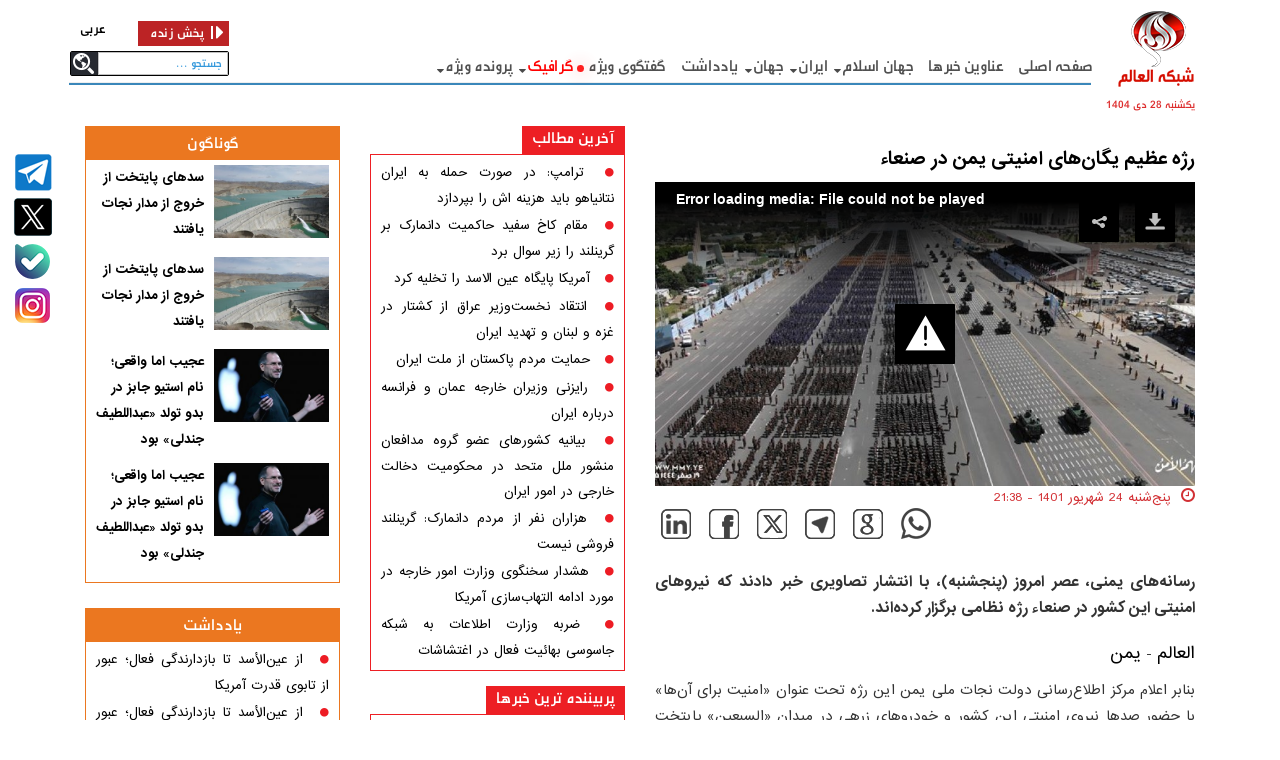

--- FILE ---
content_type: text/html; charset=UTF-8
request_url: https://fa.alalam.ir/news/6359553/%D8%B1%DA%98%D9%87-%D8%B9%D8%B8%DB%8C%D9%85-%DB%8C%DA%AF%D8%A7%D9%86-%D9%87%D8%A7%DB%8C-%D8%A7%D9%85%D9%86%DB%8C%D8%AA%DB%8C-%DB%8C%D9%85%D9%86-%D8%AF%D8%B1-%D8%B5%D9%86%D8%B9%D8%A7%D8%A1
body_size: 17382
content:
<!DOCTYPE html PUBLIC "-//W3C//DTD XHTML 1.0 Transitional//EN" "http://www.w3.org/TR/xhtml1/DTD/xhtml1-transitional.dtd">
<html xmlns="http://www.w3.org/1999/xhtml">
<head>
    <meta http-equiv="Content-Type" content="text/html; charset=utf-8" />
    <title>رژه عظیم یگان‌های امنیتی یمن در صنعاء</title>
<meta name="keywords" content="ارتش یمن , محمد علی الحوثی , مهدی المشاط , جنبش انصارالله یمن , " />
<meta name="description" content="رسانه‌های یمنی، عصر امروز (پنجشنبه)، با انتشار تصاویری خبر دادند که نیروهای امنیتی این کشور در صنعاء رژه نظامی برگزار کرده‌اند." />
<link id="canonical" rel="canonical" href="https://fa.alalam.ir/news/6359553/رژه-عظیم-یگان-های-امنیتی-یمن-در-صنعاء"/>
<meta property="twitter:account_id" content="https://fa.alalam.ir/news/6359553/رژه-عظیم-یگان-های-امنیتی-یمن-در-صنعاء" />
<meta name="twitter:card" content="summary" />
<meta name="twitter:url" content="https://fa.alalam.ir/news/6359553/رژه-عظیم-یگان-های-امنیتی-یمن-در-صنعاء" />
<meta name="twitter:title" content="رژه عظیم یگان‌های امنیتی یمن در صنعاء" />
<meta name="twitter:description" content="رسانه‌های یمنی، عصر امروز (پنجشنبه)، با انتشار تصاویری خبر دادند که نیروهای امنیتی این کشور در صنعاء رژه نظامی برگزار کرده‌اند." />
<meta property="og:title" name="title" content="رژه عظیم یگان‌های امنیتی یمن در صنعاء" />
<meta property="og:description" name="description" content="رسانه‌های یمنی، عصر امروز (پنجشنبه)، با انتشار تصاویری خبر دادند که نیروهای امنیتی این کشور در صنعاء رژه نظامی برگزار کرده‌اند." />
<meta property="og:url" itemprop="url" content="https://fa.alalam.ir/news/6359553/رژه-عظیم-یگان-های-امنیتی-یمن-در-صنعاء" /><meta name="twitter:image" content="https://media.alalam.ir/uploads/855x495/2022/09/15/166326138795961600.jpg" /><meta property="og:image" itemprop="thumbnailUrl" content="https://media.alalam.ir/uploads/855x495/2022/09/15/166326138795961600.jpg" />    
    <meta http-equiv="X-UA-Compatible" content="IE=8" />
    <meta name="robots" content="index,follow" />
    <meta name="googlebot" content="noarchive" />
    <meta name="lastbuild" content="2026-01-18 06:19:53" />
    <meta name="httphost" content="fa.alalam.ir" />
    <meta name="siteid" content="1-SiteId_1_url:9d56675a2618fa14289daa2d3aef0a86-2" />
	<link rel="icon" href="/style/favicon.ico" type="image/x-icon" />
    <link rel="shortcut icon" href="/style/favicon.ico" type="image/x-icon" />
    <link rel="alternate" type="application/rss+xml" title="RSS" href="/rss" />
    <script id="jqueryJS" src="/style/js/jqueryLib.js" type="text/javascript"></script>
    <meta name="robots" content="index,follow" />
<meta name="googlebot" content="archive" />
<meta http-equiv="content-language" content="fa" />
<meta property="og:type" content="website" />
<meta property="fb:app_id" content="966242223397117" />
<meta http-equiv="X-UA-Compatible" content="IE=edge,chrome=IE8">
<meta name="viewport" content="width=device-width, initial-scale=1, maximum-scale=1" />
<link rel="stylesheet" type="text/css" href="/sites/1/style/css/default.css" />
<link rel="stylesheet" type="text/css" href="/sites/1/style/css/component.css" />
<link rel="stylesheet" href="/sites/1/style/css/bootstrap.css">
<link rel="stylesheet" href="/sites/1/style/css/font-awesome.min.css">
<link href="/sites/1/style/css/slick.css" rel="stylesheet" />
<link href="/sites/1/style/css/hover-min.css" rel="stylesheet" />
<link rel="stylesheet" type="text/css" href="/sites/1/style/css/style.css?v=190" media="screen,print" />
<!-- jQuery -->
<!-- HTML5 shim and Respond.js for IE8 support of HTML5 elements and media queries -->
<!-- WARNING: Respond.js doesn't work if you view the page via file:// -->
<!--[if lt IE 9]>  <link href="/sites/1/style/css/ie8.css" rel="stylesheet" />  <script src="/sites/1/style/js/html5shiv.min.js"></script><script src="/sites/1/style/js/respond.js"></script><![endif]-->
<script type="text/javascript" src="/sites/1/style/js/bootstrap.js"></script>
<script src="/sites/1/style/js/modernizr.custom.js"></script>
<script src="/sites/1/style/js/jquery.lazyload.js" type="text/javascript"></script>
<script src="/sites/1/style/js/jquery.dlmenu.js"></script>
<script src="/sites/1/style/js/slick.js"></script>
<script type="text/javascript" src="/sites/1/style/js/js.js?v=190"></script>


    </head>
<body>
    <form id="form1" action="" method="post">
        <div id="Main" class="masterpageid_26">
            <div id="content">
                <!-- Statr -->
                <div id="portal">
                    <div id="portal-column-1" class="portal-column" style="position: relative;"><div class='' lang='2' data-alt='بلاک خالی' id='blockid_2'><!-- Tarhimmmmmmmmmm -->
<style>
  .social>li>a {
    background-image: url(/sites/1/style/image/entire-img-strip950622--1403-07-25.png?v4) !important;
  }

  .telegram>a {
    background-position: -359px -49px !important;
  }
  li.menu_blink a{
      color:red !important;
  }
  .menu_blink::before {
    content: '';
    position: absolute;
    width: 7px;
    height: 7px;
    background-color: red;
    border-radius: 50%;
    transform: translate(-50%, -50%);
    box-shadow: 0 0 20px rgba(255, 0, 0, 0.7);
    animation: blink 2s infinite;
    bottom: -2px;
    right: -9px;
}
@keyframes blink {
    0%, 100% {
        opacity: 1;
        box-shadow: 0 0 20px rgba(255, 0, 0, 0.7);
    }
    50% {
        opacity: 0.3;
        box-shadow: 0 0 10px rgba(255, 0, 0, 0.3);
    }
}

  /*
        .condolencesBox {
            position: absolute;
            left: -80px;
            top: 0;
            width: 400px;
            height: 50px;
            background: #000;
            transform: rotate(-45deg);
            z-index: 10001;
        }
          @media (max-width:900px) {
        .condolencesBox {
        position: absolute;
        left: -80px;
        top: 0;
        width: 250px;
        height: 22px;
        background: #000;
        transform: rotate(-45deg);
        z-index: 10001;
    }
    }
    */
</style>

<!--<div class="condolencesBox"></div>-->

<style>
  @media (min-width:1200px) {
    .lang-search-live-head {
      width: 159px;
      margin-top: -110px;
    }

    .language {
      width: 65px;
      border: 0px;
    }

    .language ul {
      position: static;
      padding: 6px 0px 0px 0px;
    }

    .top-search {
      margin-top: 5px;
    }
  }


  li.bale a {
    background: url(/sites/1/style/image/aaaaa.png) no-repeat 10px center !important;
  }

  li.aparat a {
    background: url(https://media.alalam.ir/uploads/org/2025/10/28/176165542726963100.png) no-repeat 10px center !important;
  }
</style>

<div class="entire">
  <div class="breaking urgent_marquee" style="overflow: hidden; display:none">
    <div class="container">
      <div class="row entire-zerro-lr-margin">
        <script>$(function () {
            var urgent_marquee_show = 0;
            $('.urgent_marquee .item').each(function () {
              if ($(this).attr('data-before') > 600) {
                $(this).remove();
              }
              else
                ++urgent_marquee_show;
            });
            if (urgent_marquee_show > 0) {
              $('.urgent_marquee').slideDown("slow");
              $(".topest-owl").slick('refresh');

            }
            $('.block-node h3.handle a').attr("target", "_blank");
            $('.more_title a').attr("target", "_blank");

          });</script>
        <div class="col-lg-12 col-md-12 col-sm-12 col-xs-12 entire-zerro-lr-padding urgent-top">
          <a href="/urgent" class="title-urgent-link" target="_blank"></a>
          <section class="topest-owl slider">
                        <div class='top-text item' data-before="36835"><a
                href='/news/7386413/'>
                ضربه وزارت اطلاعات به شبکه جاسوسی بهائیت فعال در اغتشاشات
              </a></div>
                        <div class='top-text item' data-before="61437"><a
                href='/news/7386228/'>
                رهبر معظم انقلاب: فتنه اخیر یک فتنه آمریکایی بود و هدف آمریکا بلعیدن ایران است/ رئیس جمهور آمریکا، مجرم اصلی فتنه اخیر است
              </a></div>
                    </div>
      </div>
    </div>
  </div>
  <div class="container no-scroll-nav" style="position: relative;">

    <div class="col-lg-1 header-logo pull-right">
      <a href="/">
        <span class="mobile-ghanat hidden-lg ">شبکه العالم</span>
        <span class="ghanat">
          شبکه العالم<br />
        </span>
        <span class="date">
          يکشنبه 28 دی 1404          <!--1768704593-->
        </span>
      </a>
    </div>
    <div class="col-lg-0 header hidden-md hidden-sm hidden-xs">
      <ul>
        <li><a href="/" class="hvr-underline-from-right">صفحه اصلی </a></li>
        <li><a href="/allnews" class="hvr-underline-from-right" target="_blank">عناوین خبرها</a></li>
        <li><a href="/worldislamic" class="hvr-underline-from-right" target="_blank">جهان اسلام </a><i
            class="fa fa-caret-down" aria-hidden="true"></i></li>
        <li><a href="/iran" class="hvr-underline-from-right" target="_blank">ایران </a><i class="fa fa-caret-down"
            aria-hidden="true"></i></li>
        <li><a href="/world" class="hvr-underline-from-right" target="_blank">جهان </a><i class="fa fa-caret-down"
            aria-hidden="true"></i></li>
        <li><a href="/articles" class="hvr-underline-from-right" target="_blank">یادداشت
          </a><!--<i class="fa fa-caret-down" aria-hidden="true"></i>--></li>
        <li><a href="/exclusive-interview" class="hvr-underline-from-right" target="_blank">گفتگوی ویژه</a></li>
        <!--<li><a href="/report" class="hvr-underline-from-right" target="_blank">گزارش </a><i class="fa fa-caret-down" aria-hidden="true"></i></</li>-->
        <li class="menu_blink"><a href="/graphics" class="hvr-underline-from-right" target="_blank">گرافيک </a><i class="fa fa-caret-down"
            aria-hidden="true"></i></li>
        <!-- <li><a href="#" class="hvr-underline-from-right"> روزنامه ها </a><i class="fa fa-caret-down" aria-hidden="true"></i></li>-->
        <li><a href="#" class="hvr-underline-from-right">پرونده ویژه</a><i class="fa fa-caret-down"
            aria-hidden="true"></i></li>
        <!--<li><a href="/cyberspace" class="hvr-underline-from-right" target="_blank">داغ های مجازی </a></li>-->
        <!--<li><a href="/Technology" class="hvr-underline-from-right" target="_blank">فناوری</a></li>-->
        <!--<li><a href="/quran" class="hvr-underline-from-right" target="_blank">زلال قرآن</a></li>-->
      </ul>
      <hr />
      <div class="container sub-holder lg-zerro-lr-padding">
        <div class="row empty-sub-header">
        </div>
        <div class="row sub-header custom-dropdown">
        </div>
        <div class="row sub-header custom-dropdown">
          <ul>
            <li><a href="/saudia" target="_blank" title="عربستان سعودی">عربستان سعودی</a></li>
            <li><a href="/syria" target="_blank" title="سوریه">سوریه</a></li>
            <li><a href="/yemen" target="_blank" title="یمن">یمن</a></li>
            <li><a href="/bahrain" target="_blank" title="بحرين">بحرين</a></li>
            <li><a href="/iraq" target="_blank" title="عراق">عراق</a></li>
            <li><a href="/egypt" target="_blank" title="مصر">مصر</a></li>
            <li><a href="/palestine" target="_blank" title="فلسطين اشغالی">فلسطين اشغالی</a></li>
            <li><a href="/morocco" target="_blank" title="مغرب">مغرب</a></li>
            <li><a href="/libia" target="_blank" title="ليبی">ليبی</a></li>
            <li><a href="/lebanon" target="_blank" title="لبنان">لبنان</a></li>
            <li><a href="/turkey" target="_blank" title="ترکیه">ترکیه</a></li>
            <li><a href="/jordan" target="_blank" title="اردن">اردن</a></li>
            <li><a href="/tunisia" target="_blank" title="تونس">تونس</a></li>
            <li><a href="/uae" target="_blank" title="امارات">امارات</a></li>
          </ul>
        </div>
        <div class="row sub-header custom-dropdown">
          <ul>
            <li><a href="/Political" target="_blank" title="سیاسی">سیاسی</a></li>
            <li><a href="/Economic" target="_blank" title="اقتصادی">اقتصادی</a></li>
            <li><a href="/sport" target="_blank" title="ورزشی">ورزشی</a></li>
            <li><a href="/Cultural" target="_blank" title="فرهنگی">فرهنگی</a></li>
            <li><a href="/Academic" target="_blank" title="علمی">علمی</a></li>
          </ul>
        </div>
        <div class="row sub-header custom-dropdown">
          <ul>
            <li><a href="/asia" target="_blank" title="آسيا">آسيا </a></li>
            <li>
              <a href="/europe" target="_blank" title="اروپا">اروپا</a>
            </li>
            <li><a href="/africa" target="_blank" title="آفريقا">آفريقا</a></li>
            <li>
              <a href="/america" target="_blank" title="آمریکا">آمریکا</a>
            </li>
          </ul>
        </div>

        <div class="row sub-header custom-dropdown">
        </div>
        <div class="row sub-header custom-dropdown">
        </div>
        <div class="row sub-header custom-dropdown">
          <ul>
            <li> <a href="/infographic" target="_blank" title="اينفوگرافيک">اينفوگرافيک</a></li>
            <li> <a href="/videographic" target="_blank" title="ویدئو گرافیک">ویدئو گرافیک</a></li>
            <li> <a href="/tag/81?t=کاریکاتور" target="_blank" title=" کاریکاتور "> کاریکاتور </a></li>
          </ul>
        </div>

        <div class="row sub-header custom-dropdown">
          <ul>
            <li><a href="/iraq" title="انتخابات عراق">انتخابات عراق</a></li>
            <li><a href="/lebanon" target="_blank" title="لبنان">لبنان   </a></li>
            <li><a href="/tag/2202?t=ونزوئلا" target="_blank" title="ونزوئلا">ونزوئلا</a></li>
            <li><a href="/tag/201?t=سودان" target="_blank" title="سودان">سودان </a></li>
          </ul>
        </div>
        <div class="row sub-header custom-dropdown">
        </div>
        <div class="row sub-header custom-dropdown">
        </div>
        <div class="row sub-header custom-dropdown">
          <ul></ul>
        </div>
        <div class="row sub-header custom-dropdown">
        </div>
      </div>
    </div>
    <div class="pull-left lang-search-live-head" style="padding-right: 0px;">
      <div class="language">
        <ul>
          <li class="fa-lang">
            <a href="https://www.alalam.ir" class="hvr-underline-from-right" target="_blank">عربی</a>
          </li>

        </ul>
      </div>
      <a href="/live" class="live-show" target="_blank"><span class="live-header-icon">پخش زنده</span><i
          class="fa fa-caret-right"></i></a>

      <div class="top-search hidden-md hidden-sm hidden-xs">
        <input type="text" placeholder="جستجو ..." class="TextBox1"
          name="Name" /><!-- Trigger the modal with a button --><a href="#" id="search-button"
          class="hidden-sm hidden-xs"></a><a href="#" id="mobile-search-button" class="hidden-lg hidden-md"></a>
      </div>
    </div>
  </div>
  <div class="menu_mobile_Head_flow hidden-lg">
    <div id="clickme" class="menu_Mobile_btn"><span></span></div>
    <div class="search-menu">
      <i class="fa fa-search"></i>
      <input type="search" name="key" placeholder="جستجو" />
    </div>
  </div>
</div>
<!-- Modal -->
<div id="myModal" class="modal fade" role="dialog">
  <div class="modal-dialog">

    <!-- Modal content-->
    <div class="modal-content custom-modal">
      <div class="modal-header custom-modal-header">
        <button type="button" class="close" data-dismiss="modal">&times;</button>
        <div class="mobile-top-search">

          <div class="form-group">

            <input type="text" placeholder="جستجو ..." class="form-control mobile-search-input">
          </div>

          <a href="" type="submit">
            <i class="fa fa-search" aria-hidden="true"></i>
          </a>


        </div>
      </div>
    </div>

  </div>
</div>
<div class="parentdiv hidden-md hidden-sm hidden-xs">
  <div class="childDiv">
    <div class="social-holder">
      <ul class="social">
        <!--<li class="you-tube">
                    <a href="http://www.aparat.com/alalam" class="hvr-grow" target="_blank" rel="nofollow"></a>
                </li>-->
        <li class="telegram">
          <a href="http://telegram.me/alalamfa" class="hvr-grow" target="_blank" rel="nofollow"></a>
        </li>
        <!--
                <li class="insta">
                    <a href="https://www.instagram.com/fa.alalam" class="hvr-grow" target="_blank" rel="nofollow"></a>
                </li>
                <li class="facebook">
                    <a href="http://www.facebook.com/alalamfarsi" class="hvr-grow" target="_blank" rel="nofollow"></a>
                </li>
                 -->
        <!-- <li class="g-plus img-strip-zoom-effect">
                     <a href="https://plus.google.com/u/0/103478682664586248429/posts" class="hvr-grow" target="_blank" rel="nofollow"></a>
                     </li>-->

        <li class="twitter img-strip-zoom-effect">
          <a href="https://twitter.com/AlalamFarsi" class="hvr-grow" target="_blank" rel="nofollow"></a>
        </li>

        <li class="bale img-strip-zoom-effect">
          <a href="https://web.bale.ai/@alalamfarsi" class="hvr-grow" target="_blank" rel="nofollow"></a>
        </li>

        <li class="aparat img-strip-zoom-effect">
          <a href="https://www.instagram.com/alalam.fa.ir?igsh=MXRkaTA2NzBxNWlmZg==" class="hvr-grow" target="_blank"
            rel="nofollow"></a>
        </li>


        <!--
                <li class="twitter img-strip-zoom-effect">
                    <a href="https://sapp.ir/alalamfarsi" class="hvr-grow" target="_blank" rel="nofollow" style="background-image: url(//media.alalam.ir/uploads/ads/156872275353041100.jpg) !important; background-repeat: no-repeat; background-position: 3px 0px;"></a>
                </li>
                <li class="twitter img-strip-zoom-effect">
                    <a href="http://eitaa.com/alalam_farsi" class="hvr-grow" target="_blank" rel="nofollow" style="background-image: url(//media.alalam.ir/uploads/ads/156872275353041100.jpg) !important; background-repeat: no-repeat; background-position: 3px -46px;"></a>
                </li>
                  -->

      </ul>
    </div>

  </div>
</div>
<div class="hidden-lg custom-navbar">
  <div class="demo-2 menuItem">
    <div class="main clearfix">
      <div class="column">
        <div id="dl-menu" class="dl-menuwrapper">

          <ul class="dl-menu dl-menuopen">
            <li><a href="/"><i class="fa fa-home" style="margin-left: 10px; color: white; font-size: 20px;"></i>صفحه
                اصلی</a></li>
            <li><a href="/allnews">آخرین مطالب</a></li>
            <li>
              <a href="#">
                جهان اسلام <span class="dl-true">
                  <hr>
                  <hr>
                  <hr>
                </span>
              </a>
              <ul class="dl-submenu">
                <li><a href="/saudia" title="عربستان سعودی">عربستان سعودی</a></li>
                <li><a href="/syria" title="سوریه">سوریه</a></li>
                <li><a href="/yemen" title="یمن">یمن</a></li>
                <li><a href="/bahrain" title="بحرين">بحرين</a></li>
                <li><a href="/iraq" title="عراق">عراق</a></li>
                <li><a href="/egypt" title="مصر">مصر</a></li>
                <li><a href="/palestine" title="فلسطين اشغالی">فلسطين اشغالی</a></li>
                <li><a href="/morocco" title="مغرب">مغرب</a></li>
                <li><a href="/libia" title="ليبی">ليبی</a></li>
                <li><a href="/lebanon" title="لبنان">لبنان</a></li>
                <li><a href="/turkey" title="ترکیه">ترکیه</a></li>
                <li><a href="/jordan" title="اردن">اردن</a></li>
                <li><a href="/tunisia" title="تونس">تونس</a></li>
                <li><a href="/category/730" title="الجزائر">الجزائر</a></li>
                <li><a href="/uae" title="امارات">امارات</a></li>
              </ul>
            </li>
            <li>
              <a href="#">
                إيران <span class="dl-true">
                  <hr>
                  <hr>
                  <hr>
                </span>
              </a>
              <ul class="dl-submenu">
                <li><a href="/Political" title="سیاسی">سیاسی</a></li>
                <li><a href="/social" title="اجتماعی">اجتماعی</a></li>
                <li><a href="/Economic" title="اقتصادی">اقتصادی</a></li>
                <li><a href="/sport" title="ورزشی">ورزشی</a></li>
                <li><a href="/Cultural" title="فرهنگی">فرهنگی</a></li>
                <li><a href="/Academic" title="علمی">علمی</a></li>
              </ul>
            </li>
            <li>
              <a href="#">
                جهان <span class="dl-true">
                  <hr>
                  <hr>
                  <hr>
                </span>
              </a>
              <ul class="dl-submenu">
                <li><a href="/asia" title="آسيا">آسيا </a></li>
                <li>
                  <a href="/europe" title="اروپا">اروپا</a>
                </li>
                <li><a href="/africa" title="آفريقا">آفريقا</a></li>
                <li>
                  <a href="/america" title="آمریکا">آمریکا</a>
                </li>
              </ul>
            </li>
            <li>
              <a href="#">
                یاداشت <span class="dl-true">
                  <hr>
                  <hr>
                  <hr>
                </span>
              </a>
              <ul class="dl-submenu">
                <li><a href="/Analysisday" target="_blank" title="تحلیل روز">تحلیل روز</a></li>
                <li><a href="/yekkhabar" target="_blank" title="یک خبر چند خط تحلیل">یک خبر چند خط تحلیل</a></li>
                <!--<li><a href="/nazar" target="_blank" title="نظرکده">نظرکده</a></li>-->
                <!--<li>-->
                <!--    <a href="/daregooshii" target="_blank" title="در گوشی">در گوشی</a>-->
                <!--</li>-->
              </ul>
            </li>
            <li><a href="/exclusive-interview">گفتگوی ویژه </a></li>
            <!--<li><a href="/gallery">گالری</a></li>-->
            <!--<li><a href="/report">گزارش</a></li>-->
            <!-- <li><a href="/graphics">گرافیک</a></li> -->

            <li>
              <a href="#">
                گرافیک <span class="dl-true">
                  <hr>
                  <hr>
                  <hr>
                </span>
              </a>
              <ul class="dl-submenu">
                <li>
                  <a href="/infographic" target="_blank" title="اينفوگرافيک">
                    اينفوگرافيک
                  </a>
                </li>
                <li>
                  <a href="/videographic" target="_blank" title="ویدئو گرافیک">
                    ویدئو گرافیک
                  </a>
                </li>
                <li> <a href="/tag/81?t=کاریکاتور" target="_blank" title=" کاریکاتور "> کاریکاتور </a></li>
              </ul>
            </li>


            <li>
              <a href="#">
                پرونده ویژه
                <span class="dl-true">
                  <hr>
                  <hr>
                  <hr>
                </span>
              </a>
              <ul class="dl-submenu">
                <li>
                  <a href="/iraq" target="_blank" title="انتخابات عراق">
                    انتخابات عراق
                  </a>
                </li>
                <li>
                  <a href="/lebanon" target="_blank" title="لبنان">
                   لبنان
                  </a>
                </li>
                <li>
                  <a href="/tag/2202?t=ونزوئلا" target="_blank" title="ونزوئلا">
                    ونزوئلا 
                  </a>
                </li>
                <li><a href="/tag/201?t=سودان" target="_blank" title="سودان">سودان </a></li>
              </ul>
            </li>



            <!--<li><a href="/cyberspace">داغ های مجازی</a></li>-->
            <!--<li><a href="/Technology">فناوری</a></li>-->
            <!--<li><a href="/quran">زلال قرآن</a></li>-->
            <!-- <li><a href="/Withalalamreporters">با خبرنگاران</a></li>-->



          </ul>
        </div>
        <!-- /dl-menuwrapper -->
      </div>
    </div>
  </div>
  <!-- /container -->
</div><!--EndContent--></div></div>                    <div id="portal-column-2" class="portal-column container" style="position: relative;"><div id="portal-column-4" class="portal-column pull-right col-lg-6 col-md-6 col-xs-12 col-sm-12" style="position: relative;"><div class='' lang='1' data-alt='بلاک خالی' id='blockid_1'><style>
    a.tag_link {
    font-size: inherit !important;
    line-height: inherit !important;
    color: inherit !important;
    text-decoration: underline !important;
}
</style>
<link href="/style/js/shadowbox/shadowbox.css" rel="stylesheet" />
<script src="/style/js/shadowbox/shadowbox.js"></script>
<script type="text/javascript" src="/style/js/jwplayer-7.7.0/jwplayer.js"></script>
            <script>
                jwplayer.key = "ec8nSdyzAiIn7QyOMwg2hoh7stiY9fJ7iA+aJGJc0uA=";
            </script>
<link href="/style/js/jwplayer-7.7.0/skins/stormtrooper.css" rel="stylesheet" />

<script>
    Shadowbox.init({
        slideshowDelay: 5, 
        overlayOpacity: 0.8
    }, setup__album);
    function setup__album() {
        Shadowbox.setup("a.Allbum_v1", {
            gallery: "mustang",
            continuous: false
        });
        Shadowbox.play();
    }
/* innerHighlight */
var num_word=0;
jQuery.fn.highlight = function(pat,link) {
 function innerHighlight(node, pat, link) {
  var skip = 0;
  if (node.nodeType == 3) {
   var pos = node.data.toUpperCase().indexOf(pat);
   if (pos >= 0) 
   {
        if(num_word==0)
        {
            var spannode = document.createElement('a');
            spannode.className = 'tag_link';
            spannode.setAttribute('href',link);
            spannode.setAttribute('data-unit',num_word);
            var middlebit = node.splitText(pos);
            var endbit = middlebit.splitText(pat.length);
            var middleclone = middlebit.cloneNode(true);
            spannode.appendChild(middleclone);
            middlebit.parentNode.replaceChild(spannode, middlebit);
        }
        skip = 1;
        ++num_word;
   }
  }
  else if (node.nodeType == 1 && node.childNodes && !/(script|style)/i.test(node.tagName)) {
   for (var i = 0; i < node.childNodes.length; ++i) {
        if(innerHighlight(node.childNodes[i], pat,link))
        {
            break;
        }
        ++i;
    
   }
  }
  return skip;
 }
 return this.each(function() {
    num_word = 0;
    innerHighlight(this, pat.toUpperCase(),link);
 });
};
$(function(){
    $('.tag_list li').each(function(){
        $('div.body').highlight($(this).find('a').text(),$(this).find('a').attr('href'));
    });
});
/* innerHighlight */
$(function(){
    var i_customVideo = 0;
$(".custom-video").each(function() {
        $(this).html("loading"), $(this).attr("id", "video_player_" + i_customVideo);
        var ei = "video_player_" + i_customVideo;
        ++i_customVideo;
        var t = $(this).attr("href").split('https://service.alalam.ir/videothumb/index.php?f=').join('');
        t = t.split('https://service.alalamtv.net/videothumb/index.php?f=').join('');
        jwplayer(ei).setup({
            file: t,
            displaytitle: true,
            primary: "html5",
            displaydescription: true,
            stretching: "uniform",
            abouttext: "شبکه العالم",
            aboutlink: "http://fa.alalam.ir",
            image: "",
            width: "100%",
            height: "100%",
            skin: {
                name: "stormtrooper",
                active: "red",
                inactive: "white",
                background: "black"
            },
            ga: {},
            aspectratio: "16:9",
            sharing: {
                code: encodeURI("<iframe src='" + t + "' />"),
                link: $("#newslink").val(),
                sites: ["facebook", "twitter", "email", "reddit", "googleplus", "linkedin"],
                heading: "اشتراک گذاری"
            }
        }).addButton(
          "[data-uri]%3D",
          "دانلود",
          function (e) {
              $('body').append('<a id="export-image-container" href="'+t+'" download></a>');
              $('#export-image-container')[0].click();
              $('#export-image-container').remove();
          },

          "download"
          );
    });
    
    
  
    
    
    });
</script>
<style>
    .img_listGallery img {
    border-radius: 5px;
    margin-bottom: 15px;
}
 .img_listGallery h1  {
    color: white;
    padding: 4px 10px 2px;
    font-size: 23px;
    margin: 0px;
    text-align: right;
    background: #ed1f24;
    font-weight: bold;
    margin-bottom: 15px;}
</style>
<div class='content_detail'>
        <div class="row">
        <div class="col-lg-12 col-md-12 col-sm-12 col-xs-12">
            <h2 style="color: #333333; font-size: 12px !important;"></h2>
            <h1 class="title">
                <a href='/news/6359553/رژه-عظیم-یگان-های-امنیتی-یمن-در-صنعاء' style='text-align:right'>رژه عظیم یگان‌های امنیتی یمن در صنعاء</a>
            </h1>

                        
            <div class="row topfulldetailcolored">
                <div class="playercontainer col-lg-12 col-md-9 col-sm-12 col-xs-12">
                    <div id="playercontainer" style='float: right;'>
                    </div>
                </div>
                <div class="col-lg-3 col-md-12 col-sm-12 col-xs-12">
                    <div class="row">
                    </div>
                </div>
            </div>

            <div style="display: none;">
                <input id='mobilevideopath' type='text' value='//media.alalam.ir/uploads/org/2022/09/15/166326149540379000.mp4' />
                <input id='jwplayerposter' type='text' value='//media.alalam.ir/uploads/855x495/2022/09/15/166326138795961600.jpg'/>
                <input id='newslink' type='text' value='https://fa.alalam.ir/news/6359553' />
                <input id='videdownloadlink' type='text' value='//media.alalam.ir/uploads/org/2022/09/15/166326149540379000.mp4' />
                <a href='//media.alalam.ir/uploads/org/2022/09/15/166326149540379000.mp4' download='1.mp4' style='display: none;' id='vdownlink' rel='nowfollow'></a>
                <input id='vidmp4' type='text' value='//media.alalam.ir/uploads/org/2022/09/15/166326149540379000.mp4' />
                <a href='//media.alalam.ir/uploads/org/2022/09/15/166326149540379000.mp4' class='download'></a>
                <label id='m3u8path_cdn'>//media.alalam.ir/uploads/org/2022/09/15/166326149540379000.mp4</label>
                <label id='downloadpath_cdn'>//media.alalam.ir/uploads/org/2022/09/15/166326149540379000.mp4</label>
                <label id='videoposter_cdn'>//media.alalam.ir/uploads/855x495/2022/09/15/166326138795961600.jpg</label>
            </div>
            <script>
                var livelink = null;
                var posterlink = null;
                if (/Android|webOS|iPhone|iPad|iPod|BlackBerry|IEMobile|Opera Mini/i.test(navigator.userAgent)) {
                    livelink = $('#mobilevideopath').val();
                } else {
                    livelink = $('#videdownloadlink').val();
                }
                jwplayer("playercontainer").setup({
                    file: livelink,
                    displaytitle: true,
                    primary: "html5",
                    displaydescription: true,
                    stretching: "uniform",
                    abouttext: "شبکه العالم",
                    aboutlink: "http://www.alalam.ir",
                    image: $('#jwplayerposter').val(),
                    width: "100%",
                    height: "100%",
                    skin: {
                        name: "stormtrooper",
                        active: "red",
                        inactive: "white",
                        background: "black"
                    },
                    ga: {},
                    aspectratio: "16:9",
                    //hlshtml: true,
                    //type: "hls",
                    sharing: {
                        code: encodeURI("<iframe src='" + $('#newslink').val() + "' />"),
                        link: $('#newslink').val(),
                        "sites": ["facebook", "twitter", "email", "reddit", "googleplus", "linkedin"],
                        heading: "اشترك"
                    }
                });
                //window.location.href = livelink;
                function playTrailer(video, thumb) {
                    jwplayer().load([{
                        file: video,
                        image: thumb
                    }]);
                    jwplayer().play();
                }
                jwplayer().addButton(
          "[data-uri]%3D",
          "تنزيل الفيديو",
          function (e) {
              $('body').append('<a id="export-image-container" download="export.mp4">');
              $('#export-image-container').attr('href', $('#vdownlink').attr('href'));
              $('#export-image-container')[0].click();
              $('#export-image-container').remove();
              $('.screenShotTempCanvas').remove();
          },

          "download"
          );
                var errotjWFlash = 0;
                jwplayer().on('setupError', function (event) {
                    $('.playercontainer').addClass("notsupport");
                    $('.playercontainer').html("<a href='" + $('#videdownloadlink').val() + "'><div class='VideoIconTools-ico' style='opacity: 1;'></div><img class='img-responsive full-img col-lg-12 col-md-12 col-sm-12 col-xs-12 zerro-lr-padding entire-zerro-lr-margin' src='" + $("#videoposter_cdn").text() + "' /></a>");
                    ga('send', 'event', 'JW Player News Detail setup Error', 'Errors', event.message);
                    ga('send', 'event', 'JW Player News Detail setup Error Solved', 'Errors', 'JW Player setup Error Solved by Changing to link - error: ' + event.message);
                });
                jwplayer().on('error', function (event) {
                    ga('send', 'event', 'JW Player News Detail common Error', 'Errors', event.message);
                    $('.playercontainer').addClass("notsupport");
                    $('.playercontainer').html("<a href='" + $('#videdownloadlink').val() + "'><div class='VideoIconTools-ico' style='opacity: 1;'></div><img class='img-responsive full-img col-lg-12 col-md-12 col-sm-12 col-xs-12 zerro-lr-padding entire-zerro-lr-margin' src='" + $("#videoposter_cdn").text() + "' /></a>");
                    ga('send', 'event', 'JW Player News Detail common Error Solved', 'Errors', 'JW Player common Error Solved by Changing to link - error: ' + event.message);
                });
            </script>
            

            <div class="row">
                <div class="col-lg-9 col-md-8 col-sm-6 col-xs-12">
                    <span class="timer">
                        پنج‌شنبه 24 شهريور 1401 - 21:38                    </span>
                </div>
            </div>
            <!-- share icons -->
                                   <ul class="social-share">
                <li class="whatsapp">
                    <a data-toggle="tooltip" title="" href="whatsapp://send?text=https://fa.alalamtv.net/news/6359553/رژه-عظیم-یگان-های-امنیتی-یمن-در-صنعاء" data-action="share/whatsapp/share" target="_blank" data-original-title="اشتراک در واتس اپ"></a>
                </li>
                <li class="gmail">
                    <a data-toggle="tooltip" title="" href="https://mail.google.com/mail/?view=cm&amp;fs=1&amp;tf=1&amp;body=https://fa.alalamtv.net/news/6359553/رژه-عظیم-یگان-های-امنیتی-یمن-در-صنعاء" target="_blank" data-original-title="اشتراک در جی میل"></a>
                </li>
                <li class="telegram">
                    <a data-toggle="tooltip" title="" href="https://t.me/share/url?url=https://fa.alalamtv.net/news/6359553/رژه-عظیم-یگان-های-امنیتی-یمن-در-صنعاء" target="_blank" data-original-title="اشتراک در تلگرام"></a>
                </li>
                <li class="twitter">
                    <a data-toggle="tooltip" title="" href="https://twitter.com/share?url=https://fa.alalamtv.net/news/6359553/رژه-عظیم-یگان-های-امنیتی-یمن-در-صنعاء" target="_blank" data-original-title="اشتراک در توییتر"></a>
                </li>
                <li class="fb">
                    <a data-toggle="tooltip" title="" href="http://www.facebook.com/sharer.php?u=https://fa.alalamtv.net/news/6359553/رژه-عظیم-یگان-های-امنیتی-یمن-در-صنعاء" target="_blank" data-original-title="اشتراک در فیسبوک"></a>
                </li>
                 <li class="in">
                    <a data-toggle="tooltip" title="" href="https://www.addtoany.com/add_to/linkedin?linkurl=https://fa.alalamtv.net/news/6359553/رژه-عظیم-یگان-های-امنیتی-یمن-در-صنعاء&linknote=" target="_blank" data-original-title="اشتراک در فیسبوک"></a>
                </li>
            </ul>
            <style>
                .social-share{padding:0!important;margin:0!important;list-style:none!important;width:100%;clear:both;text-align:left}
                .social-share li:hover a,.social-share li a{-ms-transition:color .2s ease-in-out,background-color .2s ease-in-out,border-color .2s ease-in-out,box-shadow .2s ease-in-out!important;-o-transition:color .2s ease-in-out,background-color .2s ease-in-out,border-color .2s ease-in-out,box-shadow .2s ease-in-out!important;-webkit-transition:color .2s ease-in-out,background-color .2s ease-in-out,border-color .2s ease-in-out,box-shadow .2s ease-in-out!important;transition:color .2s ease-in-out,background-color .2s ease-in-out,border-color .2s ease-in-out,box-shadow .2s ease-in-out!important;}
                .social-share li{width:43px;height:37px;direction:ltr;display:inline-block;-ms-transition:all .2s;-o-transition:all .2s;-webkit-transition:all .2s;transition:all .2s;}
                .social-share li a{width:100%;height:100%;display:block;}
                .social-share li:hover{background-position-x:0;-ms-transition:all .2s;-o-transition:all .2s;-webkit-transition:all .2s;transition:all .2s;}
                .social-share .twitter{background:url("/sites/1/style/image/social-icons-1403.png?v3") -46px -45px no-repeat;}
                .social-share .fb{background:url("/sites/1/style/image/social-icons-1403.png?v3") -46px -85px no-repeat;}
                .social-share .telegram{background:url("/sites/1/style/image/social-icons-1403.png?v3") -46px -161px no-repeat;}
                .social-share .whatsapp{background:url("/sites/1/style/image/social-icons-1403.png?v3") -46px -5px no-repeat;}
                .social-share .gmail{background:url("/sites/1/style/image/social-icons-1403.png?v3") -46px -123px no-repeat;}
                .social-share .in{background:url("/sites/1/style/image/social-icons-1403.png?v3") -46px -199px no-repeat;}
            </style>
            
            <h2 class="lead">
                رسانه‌های یمنی، عصر امروز (پنجشنبه)، با انتشار تصاویری خبر دادند که نیروهای امنیتی این کشور در صنعاء رژه نظامی برگزار کرده‌اند.
            </h2>
            <div class="body">
                <p>
                    <p><a href="https://fa.alalam.ir">العالم</a> - <a href="https://fa.alalam.ir/yemen">یمن</a></p>

<p>بنابر اعلام مرکز اطلاع&zwnj;رسانی دولت نجات ملی یمن این رژه تحت عنوان &laquo;امنیت برای آن&zwnj;ها&raquo; با حضور صدها نیروی امنیتی این کشور و خودروهای زرهی در میدان &laquo;السبعین&raquo; پایتخت یمن برگزار شده است.</p>

<p>این رژه در حالی برگزار شده است که نیروهای ارتش یمن نیز طی هفته&zwnj;های گذشته چندین رژه در منطقه نظامی ششم برگزار کردند.</p>

<p>&laquo;محمد علی الحوثی&raquo; عضو ارشد شورای عالی سیاسی یمن پیشتر در اظهاراتی اشاره کرده بود که نیروهای ارتش یمن از غنایم جنگی در رژه&zwnj;های پیشین استفاده کردند.</p>

<p>ارتش یمن در رژه&zwnj;ای که در تاریخ دهم ماه جاری با حضور &laquo;مهدی المشاط&raquo; رئیس شورای عالی سیاسی در این کشور برگزار کرد، موشک&zwnj;های جدید خود را به نمایش گذاشت.</p>

<p><a class="custom-gallery" data-urls="https://media.alalam.ir/uploads/org/2022/09/15/166326174269396400.jpg,https://media.alalam.ir/uploads/org/2022/09/15/166326174304172800.jpg,https://media.alalam.ir/uploads/org/2022/09/15/166326174345490200.jpg" data-viewtype="list" href="#">گالری</a></p>

                </p>
            </div>
                        

        <div id="Tags" class="row news-detail-tag lg-zerro-lr-margin" style="padding-right: 15px;">
        <span>دسته بندی ها : </span>
        <ul>

            
            <li><a href="/important_news" title="مهمترین خبرها" target="_blank">مهمترین خبرها</a></li>
            

    
            <li><a href="/worldislamic" title="جهان اسلام" target="_blank">جهان اسلام</a></li>
            

    
            <li><a href="/yemen" title="یمن" target="_blank">یمن</a></li>
                    </ul>
    </div>

                

        <div id="Tags" class="row news-detail-tag lg-zerro-lr-margin" style="padding-right: 15px;">
        <span>کلید واژه ها : </span>
        <ul class="tag_list">

                        <li><a href="/tag/14435?t=ارتش-یمن" title="ارتش یمن" target="_blank">ارتش یمن</a></li>
            

                <li><a href="/tag/124921?t=محمد-علی-الحوثی" title="محمد علی الحوثی" target="_blank">محمد علی الحوثی</a></li>
            

                <li><a href="/tag/1279006?t=مهدی-المشاط" title="مهدی المشاط" target="_blank">مهدی المشاط</a></li>
            

                <li><a href="/tag/3155438?t=جنبش-انصارالله-یمن" title="جنبش انصارالله یمن" target="_blank">جنبش انصارالله یمن</a></li>
                    </ul>
    </div>

               <!--  <a class="hidden-md hidden-sm hidden-xs" style="clear:both;margin-top:10px;margin-bottom:10px;" href="http://telegram.me/alalamfa">
                <img src="/sites/1/style/img/tele1-fa.png" /></a>-->
            
        </div>
    </div>


    

        <div class="box_related">
        <h3 class="box_related_title"><span>در همین رابطه بخوانید</span></h3>
        <div class="box_related_body">
                        <div class="col-lg-3 col-md-4 col-sm-6 col-xs-12 content_row item_0">
                <a target="_blank" href="/news/6357813/آخرین-خبرها-از-انفجارهای-شدید-در-جنوب-يمن--فیلم">
                    <div class="full_width content_imgPanel ">
                        <img src='/sites/2/style/image/preload.jpg' >                    </div>
                    <div class="content_Info">
                        <h3 class="content_title">
                            آخرین خبرها از انفجارهای شدید در جنوب يمن + فیلم                        </h3>
                    </div>
                </a>
            </div>
                        

                <div class="col-lg-3 col-md-4 col-sm-6 col-xs-12 content_row item_1">
                <a target="_blank" href="/news/6357668/انفجار-شدید-در-پایگاه-نظامی-تحت-کنترل-دولت-مستعفی-منصور-هادی-در-ی">
                    <div class="full_width content_imgPanel ">
                        <img  src="//media.alalam.ir/uploads/290x185/2022/09/14/166316277219910600.jpg" alt="انفجار شدید در پایگاه نظامی تحت کنترل دولت مستعفی منصور هادی در یمن"/>                    </div>
                    <div class="content_Info">
                        <h3 class="content_title">
                            انفجار شدید در پایگاه نظامی تحت کنترل دولت مستعفی منصور هادی در یمن                        </h3>
                    </div>
                </a>
            </div>
                        

                <div class="col-lg-3 col-md-4 col-sm-6 col-xs-12 content_row item_2">
                <a target="_blank" href="/news/6356408/فیلمی-از-شهید-الصماد-که-بدون-تشریفات-با-مردم-سخن-می-گفت">
                    <div class="full_width content_imgPanel ">
                        <img src='/sites/2/style/image/preload.jpg' >                    </div>
                    <div class="content_Info">
                        <h3 class="content_title">
                            فیلمی از شهید الصماد که بدون تشریفات با مردم سخن می گفت                        </h3>
                    </div>
                </a>
            </div>
            <div class='hidden-lg hidden-sm hidden-xs' style='clear:both'></div>            

                <div class="col-lg-3 col-md-4 col-sm-6 col-xs-12 content_row item_3">
                <a target="_blank" href="/news/6356383/گفت-و-گوی-وزیر-خارجه-عمان-و-فرستاده-ویژه-آمریکا-درباره-تحولات-یمن">
                    <div class="full_width content_imgPanel ">
                        <img  src="//media.alalam.ir/uploads/290x185/2022/09/13/166308554728936300.jpg" alt="گفت و گوی وزیر خارجه عمان و فرستاده ویژه آمریکا درباره تحولات یمن"/>                    </div>
                    <div class="content_Info">
                        <h3 class="content_title">
                            گفت و گوی وزیر خارجه عمان و فرستاده ویژه آمریکا درباره تحولات یمن                        </h3>
                    </div>
                </a>
            </div>
            <div class='hidden-md hidden-sm hidden-xs' style='clear:both'></div>                    </div>
    </div>
    <!--
   <div class="ShareIcons">
    <span ><a class="share-print" href="/print/1994235"  target="_blank" style='width: 18px;height: 18px;'></a></span>
                
  
    <span class='st_email' displaytext=''></span><span class='st_sharethis' displaytext=''>
    </span><span class='st_facebook' displaytext=''></span><span class='st_twitter' displaytext=''>
    </span><span class='st_plusone' displaytext=''></span>
</div>
-->


    <style>
        .box_relate .content_row .full-width.content_imgPanel {
            width: 100%;
        }
    </style>
    <!--
    <script>
          $(window).load(function () {
                    var switchTo5x = false;
                    var s2 = document.createElement("script");
                    s2.type = "text/javascript";
                    s2.src = "//w.sharethis.com/button/buttons.js";
                    (document.getElementsByTagName('head')[0] || document.getElementsByTagName('body')[0]).appendChild(s2);
                    stLight.options({ publisher: "1ffe7bc7-89b0-45d8-b18f-9be35d6cfedd" });
            });
    </script>-->
</div>



<!--EndContent--></div></div><div id="portal-column-5" class="portal-column pull-right col-lg-3 col-md-3 col-xs-12 col-sm-12" style="position: relative;"><div class='block block-node box_border' lang='7' data-alt='آخرین مطالب' id='blockid_7'><h3 class="handle"><a href="/allnews">آخرین مطالب</a></h3><div class="content"><div><!--StartContent--><style>.latest_contentid_3179061{display:none}</style>
<ul class="List_Style1">
        <li class="latest_contentid_7386513 latbox" title="يکشنبه 28 دی 1404 - 05:12">
        <a target="_blank" href="/news/7386513/ترامپ-در-صورت-حمله-به-ایران-نتانیاهو-باید-هزینه-اش-را-بپردازد">
            <i class="fa fa-circle"></i>
            ترامپ: در صورت حمله به ایران نتانیاهو باید هزینه اش را بپردازد
        </a>
    </li>


    
    <li class="latest_contentid_7386503 latbox" title="يکشنبه 28 دی 1404 - 03:17">
        <a target="_blank" href="/news/7386503/مقام-کاخ-سفید-حاکمیت-دانمارک-بر-گرینلند-را-زیر-سوال-برد">
            <i class="fa fa-circle"></i>
            مقام کاخ سفید حاکمیت دانمارک بر گرینلند را زیر سوال برد
        </a>
    </li>


    
    <li class="latest_contentid_7386488 latbox" title="يکشنبه 28 دی 1404 - 02:00">
        <a target="_blank" href="/news/7386488/آمریکا-پایگاه-عین-الاسد-را-تخلیه-کرد">
            <i class="fa fa-circle"></i>
            آمریکا پایگاه عین الاسد را تخلیه کرد
        </a>
    </li>


    
    <li class="latest_contentid_7386483 latbox" title="يکشنبه 28 دی 1404 - 01:29">
        <a target="_blank" href="/news/7386483/انتقاد-نخست-وزیر-عراق-از-کشتار-در-غزه-و-لبنان-و-تهدید-ایران">
            <i class="fa fa-circle"></i>
            انتقاد نخست‌وزیر عراق از کشتار در غزه و لبنان و تهدید ایران 
        </a>
    </li>


    
    <li class="latest_contentid_7386473 latbox" title="يکشنبه 28 دی 1404 - 00:36">
        <a target="_blank" href="/news/7386473/حمایت-مردم-پاکستان-از-ملت-ایران">
            <i class="fa fa-circle"></i>
            حمایت مردم پاکستان از ملت ایران 
        </a>
    </li>


    
    <li class="latest_contentid_7386463 latbox" title="شنبه 27 دی 1404 - 22:28">
        <a target="_blank" href="/news/7386463/رایزنی-وزیران-خارجه-عمان-و-فرانسه-درباره-ایران">
            <i class="fa fa-circle"></i>
            رایزنی وزیران خارجه عمان و فرانسه درباره ایران
        </a>
    </li>


    
    <li class="latest_contentid_7386448 latbox" title="شنبه 27 دی 1404 - 21:44">
        <a target="_blank" href="/news/7386448/بیانیه-کشورهای-عضو-گروه-مدافعان-منشور-ملل-متحد-در-محکومیت-دخالت-خ">
            <i class="fa fa-circle"></i>
            بیانیه کشورهای عضو گروه مدافعان منشور ملل متحد در محکومیت دخالت خارجی در امور ایران
        </a>
    </li>


    
    <li class="latest_contentid_7386438 latbox" title="شنبه 27 دی 1404 - 21:25">
        <a target="_blank" href="/news/7386438/هزاران-نفر-از-مردم-دانمارک-گرینلند-فروشی-نیست">
            <i class="fa fa-circle"></i>
            هزاران نفر از مردم دانمارک: گرینلند فروشی نیست
        </a>
    </li>


    
    <li class="latest_contentid_7386418 latbox" title="شنبه 27 دی 1404 - 20:16">
        <a target="_blank" href="/news/7386418/هشدار-سخنگوی-وزارت-امور-خارجه-در-مورد-ادامه-التهاب-سازی-آمریکا">
            <i class="fa fa-circle"></i>
            هشدار سخنگوی وزارت امور خارجه در مورد ادامه التهاب‌سازی‌ آمریکا
        </a>
    </li>


    
    <li class="latest_contentid_7386413 latbox" title="شنبه 27 دی 1404 - 20:05">
        <a target="_blank" href="/news/7386413/ضربه-وزارت-اطلاعات-به-شبکه-جاسوسی-بهائیت-فعال-در-اغتشاشات">
            <i class="fa fa-circle"></i>
            ضربه وزارت اطلاعات به شبکه جاسوسی بهائیت فعال در اغتشاشات
        </a>
    </li>


    </ul>

<!--EndContent--></div></div></div><div class='block block-node box_border top_visit_box' lang='6' data-alt='پربیننده ترین خبرها' id='blockid_6'><h3 class="handle"><a href="/mostviewed">پربیننده ترین خبرها</a></h3><div class="content"><div><!--StartContent--><ul class="List_Style1" id="top_Visit">
    
</ul>

<script>
    $(function(){
        $.get('/sites/1/top_visit.html',function(data){
            if(data!=null && data!='' && data.indexOf('<li>') !== -1)
            {                
                $('#top_Visit').html(data.split('<li>').join('<li><i class="fa fa-circle"></i>'));
                 $('#top_Visit').find('li').each(function(index){
                     if(index>9)
                     $(this).addClass("hidden-xs hidden-sm");
                 });
            }
        });
    });
</script><ul class="List_Style1" id="top_Visit">
    
</ul>

<script>
    $(function(){
        $.get('/sites/1/top_visit.html',function(data){
            if(data!=null && data!='' && data.indexOf('<li>') !== -1)
            {                
                $('#top_Visit').html(data.split('<li>').join('<li><i class="fa fa-circle"></i>'));
                 $('#top_Visit').find('li').each(function(index){
                     if(index>9)
                     $(this).addClass("hidden-xs hidden-sm");
                 });
            }
        });
    });
</script><ul class="List_Style1" id="top_Visit">
    
</ul>

<script>
    $(function(){
        $.get('/sites/1/top_visit.html',function(data){
            if(data!=null && data!='' && data.indexOf('<li>') !== -1)
            {                
                $('#top_Visit').html(data.split('<li>').join('<li><i class="fa fa-circle"></i>'));
                 $('#top_Visit').find('li').each(function(index){
                     if(index>9)
                     $(this).addClass("hidden-xs hidden-sm");
                 });
            }
        });
    });
</script><ul class="List_Style1" id="top_Visit">
    
</ul>

<script>
    $(function(){
        $.get('/sites/1/top_visit.html',function(data){
            if(data!=null && data!='' && data.indexOf('<li>') !== -1)
            {                
                $('#top_Visit').html(data.split('<li>').join('<li><i class="fa fa-circle"></i>'));
                 $('#top_Visit').find('li').each(function(index){
                     if(index>9)
                     $(this).addClass("hidden-xs hidden-sm");
                 });
            }
        });
    });
</script><ul class="List_Style1" id="top_Visit">
    
</ul>

<script>
    $(function(){
        $.get('/sites/1/top_visit.html',function(data){
            if(data!=null && data!='' && data.indexOf('<li>') !== -1)
            {                
                $('#top_Visit').html(data.split('<li>').join('<li><i class="fa fa-circle"></i>'));
                 $('#top_Visit').find('li').each(function(index){
                     if(index>9)
                     $(this).addClass("hidden-xs hidden-sm");
                 });
            }
        });
    });
</script><ul class="List_Style1" id="top_Visit">
    
</ul>

<script>
    $(function(){
        $.get('/sites/1/top_visit.html',function(data){
            if(data!=null && data!='' && data.indexOf('<li>') !== -1)
            {                
                $('#top_Visit').html(data.split('<li>').join('<li><i class="fa fa-circle"></i>'));
                 $('#top_Visit').find('li').each(function(index){
                     if(index>9)
                     $(this).addClass("hidden-xs hidden-sm");
                 });
            }
        });
    });
</script><ul class="List_Style1" id="top_Visit">
    
</ul>

<script>
    $(function(){
        $.get('/sites/1/top_visit.html',function(data){
            if(data!=null && data!='' && data.indexOf('<li>') !== -1)
            {                
                $('#top_Visit').html(data.split('<li>').join('<li><i class="fa fa-circle"></i>'));
                 $('#top_Visit').find('li').each(function(index){
                     if(index>9)
                     $(this).addClass("hidden-xs hidden-sm");
                 });
            }
        });
    });
</script><ul class="List_Style1" id="top_Visit">
    
</ul>

<script>
    $(function(){
        $.get('/sites/1/top_visit.html',function(data){
            if(data!=null && data!='' && data.indexOf('<li>') !== -1)
            {                
                $('#top_Visit').html(data.split('<li>').join('<li><i class="fa fa-circle"></i>'));
                 $('#top_Visit').find('li').each(function(index){
                     if(index>9)
                     $(this).addClass("hidden-xs hidden-sm");
                 });
            }
        });
    });
</script><ul class="List_Style1" id="top_Visit">
    
</ul>

<script>
    $(function(){
        $.get('/sites/1/top_visit.html',function(data){
            if(data!=null && data!='' && data.indexOf('<li>') !== -1)
            {                
                $('#top_Visit').html(data.split('<li>').join('<li><i class="fa fa-circle"></i>'));
                 $('#top_Visit').find('li').each(function(index){
                     if(index>9)
                     $(this).addClass("hidden-xs hidden-sm");
                 });
            }
        });
    });
</script><ul class="List_Style1" id="top_Visit">
    
</ul>

<script>
    $(function(){
        $.get('/sites/1/top_visit.html',function(data){
            if(data!=null && data!='' && data.indexOf('<li>') !== -1)
            {                
                $('#top_Visit').html(data.split('<li>').join('<li><i class="fa fa-circle"></i>'));
                 $('#top_Visit').find('li').each(function(index){
                     if(index>9)
                     $(this).addClass("hidden-xs hidden-sm");
                 });
            }
        });
    });
</script><ul class="List_Style1" id="top_Visit">
    
</ul>

<script>
    $(function(){
        $.get('/sites/1/top_visit.html',function(data){
            if(data!=null && data!='' && data.indexOf('<li>') !== -1)
            {                
                $('#top_Visit').html(data.split('<li>').join('<li><i class="fa fa-circle"></i>'));
                 $('#top_Visit').find('li').each(function(index){
                     if(index>9)
                     $(this).addClass("hidden-xs hidden-sm");
                 });
            }
        });
    });
</script><!--EndContent--></div></div></div></div><div id="portal-column-6" class="portal-column pull-right col-lg-3 col-md-3 col-xs-12 col-sm-12" style="position: relative;"><div class='block block-node left_bar_box box_border' lang='11' data-alt='گوناگون' id='blockid_11'><h3 class="handle"><a href="/others">گوناگون</a></h3><div class="content"><div><!--StartContent--><div class="full-width content_row item_0 ">
    <a target="_blank" href="/news/7365893/سدهای-پایتخت-از-خروج-از-مدار-نجات-یافتند" title="يکشنبه 30 آذر 1404 - 14:37">
        <div class="content_imgPanel"><img  src="//media.alalam.ir/uploads/290x185/2025/12/21/176631509840898700.jpg" alt="سدهای پایتخت از خروج از مدار نجات یافتند"/></div>
        <div class="content_Info">
            <h3 class="content_title">
                <span class="rotitr"></span>
                سدهای پایتخت از خروج از مدار نجات یافتند
            </h3>
        </div>
    </a>
</div><div class="full-width content_row item_1 ">
    <a target="_blank" href="/news/7365893/سدهای-پایتخت-از-خروج-از-مدار-نجات-یافتند" title="يکشنبه 30 آذر 1404 - 14:37">
        <div class="content_imgPanel"><img  src="//media.alalam.ir/uploads/290x185/2025/12/21/176631509840898700.jpg" alt="سدهای پایتخت از خروج از مدار نجات یافتند"/></div>
        <div class="content_Info">
            <h3 class="content_title">
                <span class="rotitr"></span>
                سدهای پایتخت از خروج از مدار نجات یافتند
            </h3>
        </div>
    </a>
</div><div class="full-width content_row item_2 ">
    <a target="_blank" href="/news/7365853/عجیب-اما-واقعی؛-نام-استیو-جابز-در-بدو-تولد-عبداللطیف-جندلی-بود" title="يکشنبه 30 آذر 1404 - 11:50">
        <div class="content_imgPanel"><img  src="//media.alalam.ir/uploads/290x185/2025/12/21/176630454154922600.jpg" alt="عجیب اما واقعی؛ نام استیو جابز در بدو تولد «عبداللطیف جندلی» بود"/></div>
        <div class="content_Info">
            <h3 class="content_title">
                <span class="rotitr"></span>
                عجیب اما واقعی؛ نام استیو جابز در بدو تولد «عبداللطیف جندلی» بود
            </h3>
        </div>
    </a>
</div><div class="full-width content_row item_3 ">
    <a target="_blank" href="/news/7365853/عجیب-اما-واقعی؛-نام-استیو-جابز-در-بدو-تولد-عبداللطیف-جندلی-بود" title="يکشنبه 30 آذر 1404 - 11:50">
        <div class="content_imgPanel"><img  src="//media.alalam.ir/uploads/290x185/2025/12/21/176630454154922600.jpg" alt="عجیب اما واقعی؛ نام استیو جابز در بدو تولد «عبداللطیف جندلی» بود"/></div>
        <div class="content_Info">
            <h3 class="content_title">
                <span class="rotitr"></span>
                عجیب اما واقعی؛ نام استیو جابز در بدو تولد «عبداللطیف جندلی» بود
            </h3>
        </div>
    </a>
</div><!--EndContent--></div></div></div><div class='block block-node left_bar_box box_border hidden-xs hidden-sm' lang='15' data-alt='یادداشت' id='blockid_15'><h3 class="handle"><a href="/articles">یادداشت</a></h3><div class="content"><div><!--StartContent--> <ul class="List_Style1">     <li title="پنج‌شنبه 18 دی 1404 - 15:50">
        <a href="/news/7380753/از-عین-الأسد-تا-بازدارندگی-فعال؛-عبور-از-تابوی-قدرت-آمریکا"><i class="fa fa-circle"></i> از عین‌الأسد تا بازدارندگی فعال؛ عبور از تابوی قدرت آمریکا</a>
    </li>

    <li title="پنج‌شنبه 18 دی 1404 - 15:50">
        <a href="/news/7380753/از-عین-الأسد-تا-بازدارندگی-فعال؛-عبور-از-تابوی-قدرت-آمریکا"><i class="fa fa-circle"></i> از عین‌الأسد تا بازدارندگی فعال؛ عبور از تابوی قدرت آمریکا</a>
    </li>

    <li title="چهارشنبه 17 دی 1404 - 12:31">
        <a href="/news/7379528/ربایش-مادورو-؛-تهدید-حقوق-بین-الملل-و-بهره-برداری-گزینشی-از-منشور"><i class="fa fa-circle"></i> ربایش «مادورو»؛ تهدید حقوق بین‌الملل و بهره برداری گزینشی از منشور سازمان ملل </a>
    </li>

    <li title="چهارشنبه 17 دی 1404 - 12:31">
        <a href="/news/7379528/ربایش-مادورو-؛-تهدید-حقوق-بین-الملل-و-بهره-برداری-گزینشی-از-منشور"><i class="fa fa-circle"></i> ربایش «مادورو»؛ تهدید حقوق بین‌الملل و بهره برداری گزینشی از منشور سازمان ملل </a>
    </li>
</ul> 

<!--EndContent--></div></div></div></div></div><div id="portal-column-7" class="portal-column container" style="position: relative;"><div id="portal-column-8" class="portal-column pull-right col-lg-6 col-md-6 col-xs-12 col-sm-12" style="position: relative;"></div><div id="portal-column-9" class="portal-column pull-right col-lg-6 col-md-6 col-xs-12 col-sm-12" style="position: relative;"></div></div><div id="portal-column-3" class="portal-column" style="position: relative;"><div class='' lang='3' data-alt='بلاک خالی' id='blockid_3'><div class="container-fluid footer">
    <div class="container " style="padding-top: 20px; padding-bottom: 20px;">
        <div class="col-lg-12 col-md-12 col-sm-12 col-xs-12 ">
            <div class="row">
                <div class="col-lg-1 col-md-1 col-sm-2 col-xs-3 lg-zerro-r-padding">
                    <a href="/" class="footer-logo"></a>
                </div>
                <div class="col-lg-4 col-md-4 col-sm-6 col-xs-8 zerro-lr-padding">
                    <div class="row">
                        <ul class="footer-social">
                            <li class="wifi img-strip-zoom-effect"><a target="_blank" href="/rss"></a></li>
                            <li class="footer-telegram img-strip-zoom-effect"><a href="http://telegram.me/alalamfa" target="_blank"></a></li>
                            <!--<li class="footer-insta img-strip-zoom-effect"><a href="https://www.instagram.com/fa.alalam/" target="_blank"></a></li>-->
                           <!-- <li class="footer-g-plus img-strip-zoom-effect"><a href="https://plus.google.com/u/0/103478682664586248429/posts" target="_blank"></a></li>-->
                           <li class="footer-twitter img-strip-zoom-effect"><a href="https://twitter.com/AlalamFarsi" target="_blank"></a></li>
                          <!--  <li class="footer-facebook img-strip-zoom-effect"><a href="http://www.facebook.com/alalamfarsi" target="_blank"></a></li>-->
                        </ul>
                    </div>
                    <div class="row hidden-sm" style="display:none;">
                        <div class="top-search hidden-xs  hidden-sm footer-search">
                            <input placeholder="جستجو ..." type="text" class="FooterTextBox1">
                            <a id="footer-search-button" href=""></a>
                        </div>
                    </div>
                </div>
                <!--ONLY TABLET-->
                <div class="tablet hidden-lg hidden-md hidden-xs  hidden-sm">
                    <div class="top-search hidden-xs footer-search">
                        <input placeholder="جستجو..." type="text" class="FooterTextBox1Tablet  ">
                        <a id="footer-search-button" class=" hidden-xs" href=""></a>
                    </div>
                </div>
                <div class="col-lg-7 col-md-7 col-sm-12 col-xs-12 lg-zerro-l-padding zerro-lr-padding footer-link-bar">
                    <div class="col-lg-12 col-md-12 col-sm-12 col-xs-12">
                        <ul class="footer-nav">
                            <li><a href="/contactus"target="_blank">تماس با ما</a> </li>
                            <li><a href="/aboutus"target="_blank">درباره العالم</a> </li>
                            <li class="hidden-xs"><a href="/sitemap">نقشه سایت</a> </li>
                        </ul>
                    </div>
                    <span class="rights">
                        2024 Alalam News Network. Islamic Republic of Iran Broadcasting.
                        All Rights Reserved.
                    </span>
                </div>
            </div>
            <div class="row second-row footer-link-bar-bottom hidden-xs">
                <ul>
                    <li class="col-lg-2 col-md-2 col-sm-2 hidden-xs lg-zerro-r-padding">
                        <ul>
                            <li><a href="/allnews"target="_blank">آخرین مطالب</a></li>
                            <li><a href="/urgent"target="_blank">خبر فوری</a></li>
                            <li><a href="/chosen-news"target="_blank">برگزیده ها</a></li>
                            <li><a href="/mostviewed"target="_blank"> پر بیننده ترین خبرها</a></li>
                            <li><a href="/live"target="_blank">پخش زنده </a></li>

                        </ul>
                    </li>
                    <li class="col-lg-2 col-md-2 col-sm-2 xs-12 zerro-lr-padding">
                        <ul class="center-ul">
                            <li><a href="/iran"target="_blank">ایران</a></li>
                            <li><a href="/iraq"target="_blank">عراق</a></li>
                            <li><a href="/bahrain"target="_blank">بحرین</a></li>
                        </ul>
                    </li>
                    <li class="col-lg-2 col-md-2 col-sm-2 xs-12 zerro-lr-padding">
                        <ul class="center-ul">
                            <li><a href="/syria" target="_blank">سوریه</a></li>
                            <li><a href="/palestine" target="_blank">فلسطین اشغالی</a></li>
                            <li><a href="/saudia" target="_blank">عربستان سعودی</a></li>
                            <li><a href="/yemen" target="_blank">یمن</a></li>
                            <li><a href="/egypt" target="_blank">مصر</a></li>
                        </ul>
                    </li>
                    <li class="col-lg-2 col-md-2 col-sm-2 hidden-xs">
                       
                    </li>
                    <li class="col-lg-2 col-md-2 col-sm-2 hidden-xs">
                        <ul>

                            <li><a href="/videos"target="_blank">آخرین ویدیوها</a></li>
                            <li><a href="/articles"target="_blank">یادادشت</a></li>
                       
                        </ul>
                    </li>
                    <li class="col-lg-2 col-md-2 col-sm-2 hidden-xs lg-zerro-r-padding">
                        <ul>

                            <li><a href="/alalam-exclusive"target="_blank">اخبار اختصاصی</a></li>
                            <li><a href="/infographic"target="_blank">اینفوگرافیک</a></li>
                        </ul>
                    </li>
                </ul>
            </div>
            <ul class="center-ul mobilefooter hidden-lg hidden-md hidden-sm">
                <li><a href="/iran"target="_blank">ایران</a></li>
                <li><a href="/iraq"target="_blank">عراق</a></li>
                <li><a href="/bahrain"target="_blank">بحرین</a></li>
                <li><a href="/syria"target="_blank">سوریه</a></li>
                <li><a href="/palestine"target="_blank">فلسطین اشغالی</a></li>
                <li><a href="/saudia"target="_blank"> عربستان سعودی</a></li>
                <li><a href="/yemen"target="_blank"> یمن</a></li>
                <li><a href="/egypt"target="_blank">مصر</a></li>


   



            </ul>
        </div>
    </div>
</div>
<style>
    .header ul li a {
        font-size: 19px !important;
    }
</style>
<div>

<!-- Piwik -->
<script type="text/javascript">
  var _paq = _paq || [];
  _paq.push(["setDomains", ["*fa.alalam.ir"]]);
  _paq.push(['trackPageView']);
  _paq.push(['enableLinkTracking']);
  (function() {
    var u="//pw.alalam.ir/";
    _paq.push(['setTrackerUrl', u+'piwik.php']);
    _paq.push(['setSiteId', '2']);
    var d=document, g=d.createElement('script'), s=d.getElementsByTagName('script')[0];
    g.type='text/javascript'; g.async=true; g.defer=true; g.src=u+'piwik.js'; s.parentNode.insertBefore(g,s);
  })();
</script>
<noscript><p><img src="//pw.alalam.ir/piwik.php?idsite=2" style="border:0;" alt="" /></p></noscript>
<!-- End Piwik Code -->
</div>




<!-- Start Alexa Certify Javascript -->
<script type="text/javascript">
_atrk_opts = { atrk_acct:"fcc+t1KAfD20Cs", domain:"alalamtv.net",dynamic: true};
(function() { var as = document.createElement('script'); as.type = 'text/javascript'; as.async = true; as.src = "https://certify-js.alexametrics.com/atrk.js"; var s = document.getElementsByTagName('script')[0];s.parentNode.insertBefore(as, s); })();
</script>
<noscript><img src="https://certify.alexametrics.com/atrk.gif?account=fcc+t1KAfD20Cs" style="display:none" height="1" width="1" alt="" /></noscript>
<!-- End Alexa Certify Javascript -->


<a id="totop" href="#" class="animated"><i class="fa fa-angle-double-up"></i></a>
<style>
.animated{-webkit-animation-duration:1s;animation-duration:1s;-webkit-animation-fill-mode:both;animation-fill-mode:both;}
.zoomIn{-webkit-animation-name:zoomIn;animation-name:zoomIn;}
#totop{box-shadow:0 0 10px 0 rgba(0, 0, 0, 0.2);position:fixed;bottom:40px;right:1.5%;display:none;z-index:9999;background:#bc2325;border:3px solid #ffffff;border-radius:50%;height:47px;width:47px;text-align:center;transition:all 0.2s linear;}
#totop i{color:#ffffff;line-height:40px;font-size:20px;transition:all 0.2s ease;}
#totop:hover i{line-height:35px;}
@-webkit-keyframes zoomIn{from{opacity:0;-webkit-transform:scale3d(.3,.3,.3);transform:scale3d(.3,.3,.3);}50%{opacity:1;}}
@keyframes zoomIn{from{opacity:0;-webkit-transform:scale3d(.3,.3,.3);transform:scale3d(.3,.3,.3);}50%{opacity:1;}}
</style>
<script>
    $(function () {
        $('#totop').on('click', function () {
            $('html, body').animate({ scrollTop: 0 }, 'slow');
            return false;
        });
         $(window).bind('scroll', function() {
            if ($(this).scrollTop() > 200) {
                $('#totop').removeClass('zoomOut');
                $('#totop').addClass('zoomIn');
                $('#totop') .fadeIn();
            } else {
                $('#totop').addClass('zoomOut');
                $('#totop').removeClass('zoomIn');
                $('#totop').fadeOut();
            }
        });
    });
</script>

<!-- Notification -->
<link rel="manifest" href="/widget/notification/v2/manifest.json" />
<input name="siteid" type="hidden" value="1" class="siteid" />
<input name="prefix_domain" type="hidden" value="https://api.alalam.ir" class="prefix_domain" />
<div id="token_div"></div>
<div id="permission_div">
    <!--
    <div id="notification-subscribe-bell" notification_tooltip="مشترک شوید‍" notification_tooltip-position="left" class="">
        <div id="notification-subscribe-bell-image-wrapper">
            <img id="notification-subscribe-bell-image" src="/style/images/bell.svg" onclick="requestPermission()" />
        </div>
    </div>
    -->
</div>
<div id="messages"></div>
<script src="https://www.gstatic.com/firebasejs/7.10.0/firebase-app.js"></script>
<script src="https://www.gstatic.com/firebasejs/7.10.0/firebase-messaging.js"></script>
<script src="/widget/notification/v2/config.js?v3"></script>
<script src="/widget/notification/v2/init.js?v4"></script>
<script>
    $(function(){
       requestPermission();
    });
</script>



<!-- Google tag (gtag.js) -->
<script async src="https://www.googletagmanager.com/gtag/js?id=G-40PHS20972"></script>
<script>
window.dataLayer = window.dataLayer || [];
function gtag(){dataLayer.push(arguments);}
gtag('js', new Date());

gtag('config', 'G-40PHS20972');
</script><!--EndContent--></div></div>                </div>
                <!--  End -->
            </div>
        </div>
                    </form>
</body>
</html>









--- FILE ---
content_type: text/html
request_url: https://fa.alalam.ir/sites/1/top_visit.html
body_size: 1882
content:
<li><a data-date='2026-01-17 08:30:07' href='/news/7386063/کاخ-سفید-اعضای-شورای-صلح-غزه-را-معرفی-کرد'>کاخ سفید اعضای "شورای صلح" غزه را معرفی کرد</a></li><li><a data-date='2026-01-17 08:40:29' href='/news/7386068/حمایت-بیش-از-۱۰۰-نفر-از-علمای-جهان-اسلام-از-رهبر-معظم-انقلاب'>حمایت بیش از ۱۰۰ نفر از علمای جهان اسلام از رهبر معظم انقلاب</a></li><li><a data-date='2026-01-17 09:17:53' href='/news/7386073/موساد،-سیا-و-ام-آی۶-اعتراضات-ایران-را-ربودند'>موساد، سیا و ام‌آی۶ اعتراضات ایران را ربودند</a></li><li><a data-date='2026-01-17 10:18:26' href='/news/7386078/نظرسنجی-سی-ان-ان-سال-اول-دولت-ترامپ-یک-شکست-بوده-است'>نظرسنجی سی ان ان: سال اول دولت ترامپ یک شکست بوده است
</a></li><li><a data-date='2026-01-17 10:27:49' href='/news/7386093/رئیس-جمهور-کوبا-هاوانا-تحت-فشار-آمریکا-تسلیم-نشده-و-توافق-نخواهد-کرد'>رئیس‌جمهور کوبا: هاوانا تحت فشار آمریکا تسلیم نشده و توافق نخواهد کرد
</a></li><li><a data-date='2026-01-17 11:43:18' href='/news/7386143/تصویب-کمک-نظامی-۳-۳-میلیارد-دلاری-به-رژیم-اسرائیل-در-مجلس-نمایندگان-آمریکا'>تصویب کمک نظامی ۳.۳ میلیارد دلاری به رژیم اسرائیل در مجلس نمایندگان آمریکا
</a></li><li><a data-date='2026-01-17 11:31:32' href='/news/7386148/محاکمه-مهدیه-اسفندیاری-دستگاه-قضایی-فرانسه-در-برابر-چالش-سیاسی-سازی-عدالت-فیلم'>محاکمه مهدیه اسفندیاری: دستگاه قضایی فرانسه در برابر چالش سیاسی سازی عدالت+فیلم</a></li><li><a data-date='2026-01-17 11:45:19' href='/news/7386153/حماس-مجرم-صهیونیستی-به-طور-علنی-به-نسل-کشی-و-پاکسازی-نژادی-در-غزه-اعتراف-دارد'>حماس: مجرم صهیونیستی به طور علنی به نسل‌کشی و پاکسازی نژادی در غزه اعتراف دارد
</a></li><li><a data-date='2026-01-17 12:39:57' href='/news/7386168/وزیر-خارجه-عراق-به-تهران-سفر-می-کند'>وزیر خارجه عراق به تهران سفر می‌کند
</a></li><li><a data-date='2026-01-17 12:41:43' href='/news/7386188/گفت-وگوی-تلفنی-وزرای-خارجه-پاکستان-و-ایران'>گفت‌وگوی تلفنی وزرای خارجه پاکستان و ایران
</a></li><li><a data-date='2026-01-17 12:43:10' href='/news/7386193/رئیس-جمهور-رحلت-آیت-الله-سید-هادی-سیستانی-را-تسلیت-گفت'>رئیس جمهور رحلت آیت الله سید هادی سیستانی را تسلیت گفت
</a></li><li><a data-date='2026-01-17 13:14:56' href='/news/7386198/تسلیت-رئیس-مجلس-در-پی-درگذشت-برادر-آیت-الله-سیستانی'>تسلیت رئیس مجلس در پی درگذشت برادر آیت الله سیستانی
</a></li><li><a data-date='2026-01-17 13:07:34' href='/news/7386213/زلزله-همبستگی-در-حیاط-خلوت-آمریکا-با-شعارهای-زنده-باد-خامنه-ای'>زلزله همبستگی در حیاط خلوت آمریکا با شعارهای «زنده باد خامنه‌ای»</a></li><li><a data-date='2026-01-17 13:15:56' href='/news/7386228/رهبر-معظم-انقلاب-فتنه-اخیر-یک-فتنه-آمریکایی-بود-و-هدف-آمریکا-بلعیدن-ایران-است-رئیس-جمهور-آمریکا،-مجرم-اصلی-فتنه-اخیر-است'>رهبر معظم انقلاب: فتنه اخیر یک فتنه آمریکایی بود و هدف آمریکا بلعیدن ایران است/ رئیس جمهور آمریکا، مجرم اصلی فتنه اخیر است
</a></li><li><a data-date='2026-01-17 16:08:50' href='/news/7386328/افزایش-شمار-شهدای-جنگ-غزه'>افزایش شمار شهدای جنگ غزه
</a></li><li><a data-date='2026-01-17 16:23:48' href='/news/7386338/آل-صادق-همبستگی-عراق-با-ایران-نشان-داد-ریشه-ها-فراتر-از-مرزها-هستند'>آل صادق: همبستگی عراق با ایران نشان داد ریشه‌ها فراتر از مرزها هستند
</a></li><li><a data-date='2026-01-17 16:38:11' href='/news/7386343/بازتاب-گسترده-بیانات-رهبر-معظم-انقلاب-درباره-فتنه-آمریکایی-در-رسانه-های-غربی'>بازتاب گسترده بیانات رهبر معظم انقلاب درباره فتنه آمریکایی در رسانه‌های غربی
</a></li><li><a data-date='2026-01-17 16:45:39' href='/news/7386353/شیخ-نعیم-قاسم-ترامپ-در-امور-داخلی-همه-کشورها-دخالت-می-کند-مزدوران-موساد-و-آمریکا-در-آشوب-های-ایران-حضور-داشتند-ایران-سنگر-جهاد-و-مقاومت-باقی-خواهد-ماند'>شیخ نعیم قاسم: ترامپ در امور داخلی همه کشورها دخالت می‌کند/ مزدوران موساد و آمریکا در آشوب‌های ایران حضور داشتند/ ایران سنگر جهاد و مقاومت باقی خواهد ماند
</a></li><li><a data-date='2026-01-17 17:29:12' href='/news/7386358/تظاهرات-پاکستانی-ها-در-حمایت-از-ایران-و-محکومیت-دخالت-آمریکا-و-رژیم-صهیونیستی'>تظاهرات پاکستانی‌ها در حمایت از ایران و محکومیت دخالت آمریکا و رژیم صهیونیستی</a></li><li><a data-date='2026-01-17 17:56:54' href='/news/7386368/تظاهرات-در-حمایت-از-جمهوری-اسلامی-ایران-در-بغداد--فیلم'>تظاهرات در حمایت از جمهوری اسلامی ایران در بغداد + فیلم
</a></li>

--- FILE ---
content_type: text/html
request_url: https://fa.alalam.ir/sites/1/top_visit.html
body_size: 1882
content:
<li><a data-date='2026-01-17 08:30:07' href='/news/7386063/کاخ-سفید-اعضای-شورای-صلح-غزه-را-معرفی-کرد'>کاخ سفید اعضای "شورای صلح" غزه را معرفی کرد</a></li><li><a data-date='2026-01-17 08:40:29' href='/news/7386068/حمایت-بیش-از-۱۰۰-نفر-از-علمای-جهان-اسلام-از-رهبر-معظم-انقلاب'>حمایت بیش از ۱۰۰ نفر از علمای جهان اسلام از رهبر معظم انقلاب</a></li><li><a data-date='2026-01-17 09:17:53' href='/news/7386073/موساد،-سیا-و-ام-آی۶-اعتراضات-ایران-را-ربودند'>موساد، سیا و ام‌آی۶ اعتراضات ایران را ربودند</a></li><li><a data-date='2026-01-17 10:18:26' href='/news/7386078/نظرسنجی-سی-ان-ان-سال-اول-دولت-ترامپ-یک-شکست-بوده-است'>نظرسنجی سی ان ان: سال اول دولت ترامپ یک شکست بوده است
</a></li><li><a data-date='2026-01-17 10:27:49' href='/news/7386093/رئیس-جمهور-کوبا-هاوانا-تحت-فشار-آمریکا-تسلیم-نشده-و-توافق-نخواهد-کرد'>رئیس‌جمهور کوبا: هاوانا تحت فشار آمریکا تسلیم نشده و توافق نخواهد کرد
</a></li><li><a data-date='2026-01-17 11:43:18' href='/news/7386143/تصویب-کمک-نظامی-۳-۳-میلیارد-دلاری-به-رژیم-اسرائیل-در-مجلس-نمایندگان-آمریکا'>تصویب کمک نظامی ۳.۳ میلیارد دلاری به رژیم اسرائیل در مجلس نمایندگان آمریکا
</a></li><li><a data-date='2026-01-17 11:31:32' href='/news/7386148/محاکمه-مهدیه-اسفندیاری-دستگاه-قضایی-فرانسه-در-برابر-چالش-سیاسی-سازی-عدالت-فیلم'>محاکمه مهدیه اسفندیاری: دستگاه قضایی فرانسه در برابر چالش سیاسی سازی عدالت+فیلم</a></li><li><a data-date='2026-01-17 11:45:19' href='/news/7386153/حماس-مجرم-صهیونیستی-به-طور-علنی-به-نسل-کشی-و-پاکسازی-نژادی-در-غزه-اعتراف-دارد'>حماس: مجرم صهیونیستی به طور علنی به نسل‌کشی و پاکسازی نژادی در غزه اعتراف دارد
</a></li><li><a data-date='2026-01-17 12:39:57' href='/news/7386168/وزیر-خارجه-عراق-به-تهران-سفر-می-کند'>وزیر خارجه عراق به تهران سفر می‌کند
</a></li><li><a data-date='2026-01-17 12:41:43' href='/news/7386188/گفت-وگوی-تلفنی-وزرای-خارجه-پاکستان-و-ایران'>گفت‌وگوی تلفنی وزرای خارجه پاکستان و ایران
</a></li><li><a data-date='2026-01-17 12:43:10' href='/news/7386193/رئیس-جمهور-رحلت-آیت-الله-سید-هادی-سیستانی-را-تسلیت-گفت'>رئیس جمهور رحلت آیت الله سید هادی سیستانی را تسلیت گفت
</a></li><li><a data-date='2026-01-17 13:14:56' href='/news/7386198/تسلیت-رئیس-مجلس-در-پی-درگذشت-برادر-آیت-الله-سیستانی'>تسلیت رئیس مجلس در پی درگذشت برادر آیت الله سیستانی
</a></li><li><a data-date='2026-01-17 13:07:34' href='/news/7386213/زلزله-همبستگی-در-حیاط-خلوت-آمریکا-با-شعارهای-زنده-باد-خامنه-ای'>زلزله همبستگی در حیاط خلوت آمریکا با شعارهای «زنده باد خامنه‌ای»</a></li><li><a data-date='2026-01-17 13:15:56' href='/news/7386228/رهبر-معظم-انقلاب-فتنه-اخیر-یک-فتنه-آمریکایی-بود-و-هدف-آمریکا-بلعیدن-ایران-است-رئیس-جمهور-آمریکا،-مجرم-اصلی-فتنه-اخیر-است'>رهبر معظم انقلاب: فتنه اخیر یک فتنه آمریکایی بود و هدف آمریکا بلعیدن ایران است/ رئیس جمهور آمریکا، مجرم اصلی فتنه اخیر است
</a></li><li><a data-date='2026-01-17 16:08:50' href='/news/7386328/افزایش-شمار-شهدای-جنگ-غزه'>افزایش شمار شهدای جنگ غزه
</a></li><li><a data-date='2026-01-17 16:23:48' href='/news/7386338/آل-صادق-همبستگی-عراق-با-ایران-نشان-داد-ریشه-ها-فراتر-از-مرزها-هستند'>آل صادق: همبستگی عراق با ایران نشان داد ریشه‌ها فراتر از مرزها هستند
</a></li><li><a data-date='2026-01-17 16:38:11' href='/news/7386343/بازتاب-گسترده-بیانات-رهبر-معظم-انقلاب-درباره-فتنه-آمریکایی-در-رسانه-های-غربی'>بازتاب گسترده بیانات رهبر معظم انقلاب درباره فتنه آمریکایی در رسانه‌های غربی
</a></li><li><a data-date='2026-01-17 16:45:39' href='/news/7386353/شیخ-نعیم-قاسم-ترامپ-در-امور-داخلی-همه-کشورها-دخالت-می-کند-مزدوران-موساد-و-آمریکا-در-آشوب-های-ایران-حضور-داشتند-ایران-سنگر-جهاد-و-مقاومت-باقی-خواهد-ماند'>شیخ نعیم قاسم: ترامپ در امور داخلی همه کشورها دخالت می‌کند/ مزدوران موساد و آمریکا در آشوب‌های ایران حضور داشتند/ ایران سنگر جهاد و مقاومت باقی خواهد ماند
</a></li><li><a data-date='2026-01-17 17:29:12' href='/news/7386358/تظاهرات-پاکستانی-ها-در-حمایت-از-ایران-و-محکومیت-دخالت-آمریکا-و-رژیم-صهیونیستی'>تظاهرات پاکستانی‌ها در حمایت از ایران و محکومیت دخالت آمریکا و رژیم صهیونیستی</a></li><li><a data-date='2026-01-17 17:56:54' href='/news/7386368/تظاهرات-در-حمایت-از-جمهوری-اسلامی-ایران-در-بغداد--فیلم'>تظاهرات در حمایت از جمهوری اسلامی ایران در بغداد + فیلم
</a></li>